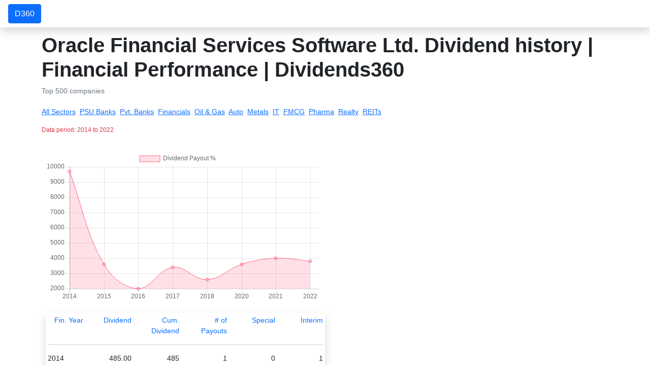

--- FILE ---
content_type: text/html; charset=UTF-8
request_url: https://dividends360.in/company/OFSS
body_size: 4361
content:
	<base href="https://dividends360.in/" />

<!doctype html>
<html lang="en">
  <head>
    <!-- Required meta tags -->
    <meta charset="utf-8">
    <meta name="viewport" content="width=device-width, initial-scale=1">
	<meta name="description" content="">
    <!-- Bootstrap CSS -->
    <link href="https://cdn.jsdelivr.net/npm/bootstrap@5.0.2/dist/css/bootstrap.min.css" rel="stylesheet" integrity="sha384-EVSTQN3/azprG1Anm3QDgpJLIm9Nao0Yz1ztcQTwFspd3yD65VohhpuuCOmLASjC" crossorigin="anonymous">

	
	<link rel="icon" type="image/x-icon" href="favicon.ico">
	<link rel="canonical" href="https://dividends360.in/company/OFSS"/>
    <title>Dividend history of Oracle Financial Services Software Ltd. | Financial performance</title>
	

  </head>
  
  
  <body>
  
    <div class="container">
		
<!-- Google tag (gtag.js) -->
<script async src="https://www.googletagmanager.com/gtag/js?id=G-J3Z43SGBC5"></script>
<script>
  window.dataLayer = window.dataLayer || [];
  function gtag(){dataLayer.push(arguments);}
  gtag('js', new Date());

  gtag('config', 'G-J3Z43SGBC5');
</script>

<nav id="navbar-example2" class="navbar navbar-light px-3 fixed-top shadow bg-white mb-5">
		
          <!--     
    <button class="navbar-toggler" type="button" data-toggle="collapse" data-target="#offcanvasExample" aria-controls="navbarToggleExternalContent" aria-expanded="false" aria-label="Toggle navigation">
      <span class="navbar-toggler-icon"></span>
    </button>
-->
<!--
            <a class="navbar-toggler " data-bs-toggle="offcanvas" href="#offcanvasExample" role="button" aria-controls="offcanvasExample">
                <span class="navbar-toggler-icon small text-primary"></span>
            </a>
-->
<a class="btn btn-primary" data-bs-toggle="offcanvas" href="./" role="button" aria-controls="offcanvasExample">
    D360
</a>
            <!--

                <form class="d-flex mx-auto">
                    <input class=" me-2 search-click " type="search" placeholder="Type a company name..." 
                        aria-label="Search"
                        class="text-muted"
                        id="stockname">
                    <button class="btn btn-outline-primary btn-sm" type="submit">Search</button>
                    </form>
-->
                    <!--<a href="divpf.php">My Portfolio</a>
                <a href="div.php">Dividends</a>
                <div class="row">
                <i class="bi bi-facebook"></i>
                </div>
				-->
            
<!--
            <div class="offcanvas offcanvas-start text-primary" tabindex="-1" id="offcanvasExample" aria-labelledby="offcanvasExampleLabel">
            <div class="offcanvas-header">
                <h2 class="offcanvas-title" id="offcanvasExampleLabel">Dividends360</h2>
                <button type="button" class="btn-close text-reset" data-bs-dismiss="offcanvas" aria-label="Close"></button>
            </div>
-->
            <!--
            <div class="offcanvas-body ">
                <div class="row mb-2 shadow-sm">
                <ul class="list-inline" >
                    <li>
                        <a class="dropdown-item  h4" href="#">Quarterly Results</a>
                    </li>
                    <li>
                        <ul class="list-inline" >
                            <li><a class="dropdown-item" href="#">Q4 FY 22</a></li>
                        </ul>
                    </li>
                </ul>
                </div>
                -->

                <!--
                <div class="row mb-2 shadow-sm">
                    <ul class="list-inline" >
                        <li>
                            <a class="dropdown-item h4" href="#">Dividends</a>
                        </li>
                        <li>
                            <ul class="list-inline" >
                                <li><a class="dropdown-item" href="#">Dividends by Market Indices</a></li>
                                <li><a class="dropdown-item" href="#">Dividends by Sector</a></li>
                                <li><a class="dropdown-item" href="#">Dividends by Market capitilization</a></li>
                                <li><a class="dropdown-item" href="#">Dividends by Industry</a></li>
                            </ul>
                        </li>
                    </ul>
                </div>

                <div class="row mb-2 shadow-sm">
                
                    <ul class="list-inline" >
                        <li>
                            <a class="dropdown-item " href="#">
                                <span class="h4">Dividend trends</span>
                                <span class="badge bg-warning align-right rounded-pill">premium</span>
                            </a>
                            
                        </li>
                        <li>
                            <ul class="list-inline" >
                                <li><a class="dropdown-item" href="#">Improving dividends</a></li>
                                <li><a class="dropdown-item" href="#">Declining dividends</a></li>
                                <li><a class="dropdown-item" href="#">Rich dividends</a></li>
                                <li><a class="dropdown-item" href="#">Special dividends</a></li>
                                <li><a class="dropdown-item" href="#">Frequency</a></li>
                            </ul>
                        </li>
                    </ul>
                    </div>

                    <div class="row mb-2 shadow-sm">
                        <ul class="list-inline" >
                            <li>
                                <a class="dropdown-item text-primary" href="terms.php">Terms & Legal</a>
                            </li>
                            <li>
                                <a class="dropdown-item text-primary" href="#">Data disclaimer</a>
                            </li>
                            <li>
                                <a class="dropdown-item text-primary" href="#">Blog</a>
                            </li>
                            <li>
                                <a class="dropdown-item text-primary" href="login.php">Signin</a>
                            </li>
                            <li>
                                <a class="dropdown-item text-primary" href="pricing.php">Premium plan</a>
                            </li>
                        </ul>
                    </div>
                
            </div>
            </div>
		</nav>
-->
        <!--
        <nav class="navbar fixed-bottom navbar-light bg-light mt-4">
			<div class="container-fluid d-flex">
				
				<div class="row">
					<div class="col-12" style="overflow-x: auto; white-space: nowrap;">
						<ul class="list-inline small">
							<li class=""><a class="navbar-brand text-muted" href="#">Terms</a></li>
							<li class=""><a class="navbar-brand text-muted" href="#">Privacy policy</a></li>
                            <li class=""><a class="navbar-brand text-muted" href="#">Copyright - Syllable Labs</a></li>
							<li class=""><a class="navbar-brand text-muted" href="#">Data disclaimer</a></li>
						</ul>			
					</div>		
				</div>		
				<div class="row">
					
				</div>				
			</div>
-->

</nav>
            <link rel="stylesheet" href="https://fonts.googleapis.com/css?family=Comfortaa">
            <style>
                body {
                    font-family: Comfortaa;
                }
            </style>		<!-- ---------------------------------- -->
		<h1 id="metrics">Oracle Financial Services Software Ltd. Dividend history | Financial Performance | Dividends360</h1>
		<p class="text-muted">Top 500 companies</p>
		<div class="row">
			<div class=col-sm-4>
			<!--
						-->
			</div>
			<!--
				<div class=col-sm-8>Since year 
				<div class="btn-group">
					<button type="button btn-outline" class="btn btn-border btn-sm dropdown-toggle" data-bs-toggle="dropdown" aria-expanded="false">
						2014					</button>
					<ul class="dropdown-menu">
						<li><a class="dropdown-item " href="?/company/OFSS/2014">2014</a></li>
						<li><a class="dropdown-item " href="?/company/OFSS/2015">2015</a></li>
						<li><a class="dropdown-item" href="?/company/OFSS/2016">2016</a></li>
						<li><a class="dropdown-item" href="?/company/OFSS/2017">2017</a></li>
						<li><a class="dropdown-item" href="?/company/OFSS/2018">2018</a></li>
						<li><a class="dropdown-item" href="?/company/OFSS/2019">2019</a></li>
						<li><a class="dropdown-item" href="?/company/OFSS/2020">2020</a></li>
						<li><a class="dropdown-item" href="?/company/OFSS/2021">2021</a></li>
					</ul>
				</div>
			</div>
			-->
			

		</div>

		<div class="row" >
			<div class="col5" style="overflow-x: auto; white-space: nowrap;">
				<ul class="list-inline list-sector mt-1" >
					<!--<li><a href="?i2=pf" class="">My Portfolio</a></li>-->
					<li><a href="sector/all" class="">All Sectors</a></li>
					<li><a href="sector/PSUBANK" class=" ">PSU Banks</a></li>
					<li><a href="sector/PVTBANK" class=" ">Pvt. Banks</a></li>
					<li><a href="sector/FINANCIAL" >Financials</a></li>
					<li><a href="sector/OIL">Oil & Gas</a></li>
					<li><a href="sector/AUTO">Auto</a></li>
					<li><a href="sector/METAL">Metals</a></li>
					<li><a href="sector/IT">IT</a></li>
					<li><a href="sector/CONSUMER">FMCG</a></li>
					<li><a href="sector/PHARMA">Pharma</a></li>
					<li><a href="sector/CONSTRUCTION">Realty</a></li>
					<li><a href="sector/REITs">REITs</a></li>
				</ul>
			</div>
		</div>
	<p class="text-danger small">Data period: 2014 to 2022</p>

	<div class="row">
		<div class="col-12 col-md-6">
			<p class="text-muted">
							</p>
		</div>
	</div>
					<div class="row">
				<div class="col-12 col-md-6">
					<canvas id="myChart" width="300px" height="300"></canvas>
				</div>
				<div class="col-8 col-md-6">
				</div>
			</div>
				<div class="row p-1 m-1 mt-3 mb-3 bg-body rounded">
			<div class="col-sm-12 col-md-6 col-xs-12 shadow p-1">
				<div class='row text-primary text-end'>
						<div class='col-2'>Fin. Year</div>
						<div class='col-2'>Dividend</div>
						<div class='col-2'>Cum. Dividend</div>
						<div class='col-2'># of Payouts</div>
						<div class='col-2'>Special</div>
						<div class='col-2'>Interim</div>
					</div>
				<hr /><div class='row mt-1'>
								<div class='col-2'>2014</div>
								<div class='col-2 text-end'>485.00</div>
								<div class='col-2 text-end'>485</div>
								<div class='col-2 text-end'>1</div>
								<div class='col-2 text-end'>0</div>
								<div class='col-2 text-end'>1</div>
							</div>
					<div class='row mt-1'>
								<div class='col-2'>2015</div>
								<div class='col-2 text-end'>180.00</div>
								<div class='col-2 text-end'>665</div>
								<div class='col-2 text-end'>1</div>
								<div class='col-2 text-end'>0</div>
								<div class='col-2 text-end'>0</div>
							</div>
					<div class='row mt-1'>
								<div class='col-2'>2016</div>
								<div class='col-2 text-end'>100.00</div>
								<div class='col-2 text-end'>765</div>
								<div class='col-2 text-end'>1</div>
								<div class='col-2 text-end'>0</div>
								<div class='col-2 text-end'>0</div>
							</div>
					<div class='row mt-1'>
								<div class='col-2'>2017</div>
								<div class='col-2 text-end'>170.00</div>
								<div class='col-2 text-end'>935</div>
								<div class='col-2 text-end'>1</div>
								<div class='col-2 text-end'>0</div>
								<div class='col-2 text-end'>1</div>
							</div>
					<div class='row mt-1'>
								<div class='col-2'>2018</div>
								<div class='col-2 text-end'>130.00</div>
								<div class='col-2 text-end'>1065</div>
								<div class='col-2 text-end'>1</div>
								<div class='col-2 text-end'>0</div>
								<div class='col-2 text-end'>0</div>
							</div>
					<div class='row mt-1'>
								<div class='col-2'>2020</div>
								<div class='col-2 text-end'>180.00</div>
								<div class='col-2 text-end'>1245</div>
								<div class='col-2 text-end'>1</div>
								<div class='col-2 text-end'>0</div>
								<div class='col-2 text-end'>1</div>
							</div>
					<div class='row mt-1'>
								<div class='col-2'>2021</div>
								<div class='col-2 text-end'>200.00</div>
								<div class='col-2 text-end'>1445</div>
								<div class='col-2 text-end'>1</div>
								<div class='col-2 text-end'>0</div>
								<div class='col-2 text-end'>1</div>
							</div>
					<div class='row mt-1'>
								<div class='col-2'>2022</div>
								<div class='col-2 text-end'>190.00</div>
								<div class='col-2 text-end'>1635</div>
								<div class='col-2 text-end'>1</div>
								<div class='col-2 text-end'>0</div>
								<div class='col-2 text-end'>1</div>
							</div>
									</div>
			</div>
			<p class="text-danger small">All values are absolute unless otherwise indicated. Bonus, stock split not considered.</p>
			
		</div>
		
	</div>	<!--Container close tag-->
		
		
  </body>
  
	
  <nav class="navbar navbar-light bg-light bottom-0">
				<div class="container-fluid d-flex">
					
					<!--<div class="row">
						<div class="col-12" style="overflow-x: auto; white-space: nowrap;">
							<ul class="list-inline">
								<li class=""><a class="navbar-brand text-muted" href="#">Terms</a></li>
								<li class=""><a class="navbar-brand text-muted" href="#">Privacy policy</a></li>
								<li class=""><a class="navbar-brand text-muted" href="#">Data disclaimer</a></li>
							</ul>			
						</div>		
					</div>
	-->				
	
					<a class="text-muted mx-auto" href="../terms">Terms</a>
					<a class="text-muted mx-auto" href="../disclaimer">Disclaimer</a>
					<a class="navbar-brand text-muted mx-auto" href="http://syllablelabs.in" target="_blank">Copyright - Syllable Labs</a>
					<a class="text-muted mx-auto" href="../privacy">Privacy</a>
						
					
				</div>
			</nav>
	<link href="https://cdn.jsdelivr.net/npm/bootstrap@5.0.2/dist/css/bootstrap.min.css" rel="stylesheet" integrity="sha384-EVSTQN3/azprG1Anm3QDgpJLIm9Nao0Yz1ztcQTwFspd3yD65VohhpuuCOmLASjC" crossorigin="anonymous">

    <!-- Optional JavaScript; choose one of the two! -->

    <!-- Option 1: Bootstrap Bundle with Popper -->
    <script src="https://ajax.googleapis.com/ajax/libs/jquery/2.1.1/jquery.min.js"></script>
<script src="https://cdn.jsdelivr.net/npm/bootstrap@5.0.2/dist/js/bootstrap.bundle.min.js" integrity="sha384-MrcW6ZMFYlzcLA8Nl+NtUVF0sA7MsXsP1UyJoMp4YLEuNSfAP+JcXn/tWtIaxVXM" crossorigin="anonymous"></script>
	
	<script src="https://cdn.jsdelivr.net/npm/@popperjs/core@2.5.4/dist/umd/popper.min.js" integrity="sha384-q2kxQ16AaE6UbzuKqyBE9/u/KzioAlnx2maXQHiDX9d4/zp8Ok3f+M7DPm+Ib6IU" crossorigin="anonymous"></script>
  	<script src="https://cdn.jsdelivr.net/npm/bootstrap@5.0.0-beta1/dist/js/bootstrap.min.js" integrity="sha384-pQQkAEnwaBkjpqZ8RU1fF1AKtTcHJwFl3pblpTlHXybJjHpMYo79HY3hIi4NKxyj" crossorigin="anonymous"></script>
  
    <!-- Option 2: Separate Popper and Bootstrap JS -->
    <!--
    <script src="https://cdn.jsdelivr.net/npm/@popperjs/core@2.9.2/dist/umd/popper.min.js" integrity="sha384-IQsoLXl5PILFhosVNubq5LC7Qb9DXgDA9i+tQ8Zj3iwWAwPtgFTxbJ8NT4GN1R8p" crossorigin="anonymous"></script>
    <script src="https://cdn.jsdelivr.net/npm/bootstrap@5.0.2/dist/js/bootstrap.min.js" integrity="sha384-cVKIPhGWiC2Al4u+LWgxfKTRIcfu0JTxR+EQDz/bgldoEyl4H0zUF0QKbrJ0EcQF" crossorigin="anonymous"></script>
    -->

    <style>
		body {
			font-family:Arial;
			padding-top: 65px;
			/*background: #f8f9fa!important; */
		}
		.clr-rb {
			//royalblue
			color: #5271ff;
		}
		h1 {
			font-weight: 700;
		} 
		h3 {
			color: #5271ff;
			font-size: 1.25rem;
			font-weight: 700;
			}
		.bg-primary {
			background-color: #f7f9ff;
		}
		.bg-success {
			background-color: #eaffe3;
		}
		.danger {
			color: #ff1616;
		}
		.bg-danger {
			background-color: #ff1616;
		}
		.success {
			color: #008037;
		}
		.strength-card {
			color: #008037;
			background-color: #eaffe3;
			font-size: .9rem;
			line-height: .5rem;
			font-weight: bold;
		}
		
		.weak-card {
			color: #f00;
			background-color: #fce8e6;
			font-size: .9rem;
			line-height: 1rem;
			font-weight: bold;
		}
		
		ul li{
			display: inline;
			text-transform: capitalize;
		}
		
		</style>
		<link rel="stylesheet" href="//code.jquery.com/ui/1.13.1/themes/base/jquery-ui.css">
  
  <script src="https://code.jquery.com/jquery-3.6.0.js"></script>
  <script src="https://code.jquery.com/ui/1.13.1/jquery-ui.js"></script>

  <script src="https://cdnjs.cloudflare.com/ajax/libs/Chart.js/2.2.2/Chart.min.js"></script>
  <script src="./scripts/jquery.min.js"></script>
  
<script>
$( function() {
    var availableTags = [
      "Coal India",
	  "Hindustan zinc",
	  "Hindalco",
	  "National Aluminium - NALCO",
	  "NMDC",
	  "Steel Authority of India - SAIL",
    ];
    $( "#stockname" ).autocomplete({
      source: availableTags,
	  select: function(event, ui) {
        console.log(ui.item.label);
    }
    });
  } );
  

  //1 - chart
  chartType = "line";
  chartlabels =   ["2014","2015","2016","2017","2018","2020","2021","2022"];
  chartvalues =   ["9700.0000","3600.0000","2000.0000","3400.0000","2600.0000","3600.0000","4000.0000","3800.0000"];
  const ctx = document.getElementById('myChart');
  chartType = "line";
  if (ctx != null) {
			
		const myChart = new Chart(ctx, {
			type: chartType,
			data: {
				labels: chartlabels,
				datasets: [{
					label: 'Dividend Payout %',
					data: chartvalues,
					backgroundColor: [
						'rgba(255, 99, 132, 0.2)',
						'rgba(54, 162, 235, 0.2)',
						'rgba(255, 206, 86, 0.2)',
						'rgba(75, 192, 192, 0.2)',
						'rgba(153, 102, 255, 0.2)',
						'rgba(255, 159, 64, 0.2)'
					],
					borderColor: [
						'rgba(255, 99, 132, 1)',
						'rgba(54, 162, 235, 1)',
						'rgba(255, 206, 86, 1)',
						'rgba(75, 192, 192, 1)',
						'rgba(153, 102, 255, 1)',
						'rgba(255, 159, 64, 1)'
					],
					borderWidth: 1
				}]
			},
			options: {
				"responsive": true,
				"maintainAspectRatio": false,
				scales: {
					y: {
						beginAtZero: true
					}
				}			
				
			}, 
		});
  }
  </script>
  		
</html>


			<style>
			#myChart {
				/*max-width: 20rem;*/
			}
			body {
				font-size: .875rem;
			}
			.ggl-green {
				color: #137333;
				background-color: #e6f4ea;
			}
			.ggl-blue {
				color: #185abc;
				background-color: rgba(28,116,233,.1);
			}
			.ggl-red {
				color: #a50e0e;
				background-color:#fce8e6;
			}
			.list-sector li {
				color: #202124;
				margin-right: 0.25rem;
			}
			.list-sector li.sector-current {
				border-radius: 1.5rem;
				padding: .5rem;
				color: #185abc;
				background-color: rgba(28,116,233,.1);
				font-weight: 700;
			}
			.h1 {
				font-size: 80%;
			}

			.ui-menu-item li {
				z-index: 2000;
			}

			.search-click {
				border: 1px solid #ccc;
				outline: none;
				background-size: 22px;
				background-position: 13px;
				border-radius: 10px;
				width: 50px;
				height: 50px;
				padding: 25px;
				transition: all 0.5s;
				}
				.search-click:focus {
				width: 300px;
				padding-left: 50px;
				}
				.search-click {
				position: relative;
				overflow: hidden;
				height: 50px;
				}
				.search-click input {
				background: transparent;
				border: 1px solid #ccc;
				outline: none;
				position: absolute;
				width: 300px;
				height: 50px;
				left: 0%;
				padding: 10px;
				}
			</style>

--- FILE ---
content_type: text/html; charset=UTF-8
request_url: https://dividends360.in/scripts/jquery.min.js
body_size: 4083
content:
<!doctype html>
<html lang="en">
  <head>
    <!-- Required meta tags -->
    <meta charset="utf-8">
    <meta name="viewport" content="width=device-width, initial-scale=1 maximum-scale=1.0">
	<meta name="description" content="Explore indepth insights of Dividend payouts from NSE, BSE listed companies. Your one stop destination to know dividend payouts of companies 360 degrees.">
	<link rel="icon" href="/favicon.ico" sizes="32x32" type="image/png">
	
	<meta name=”robots” content="index, follow">
  <meta name="google-site-verification" content="eTizylaTsCr_wn80Kv_o1FyZetYNKqMb4MOCuoWDbGk" />
  <meta property="og:url"           content="https://www.dividends360.in" />
  <meta property="og:type"          content="website" />
  <meta property="og:title"         content="Want cumulative dividends of companies? Check this out..." />
  <meta property="og:description"   content="Visit our website to know in depth insights of dividend payouts by NSE, BSE listed cos." />
  
	<title>Explore indepth insights of Dividend payouts from NSE, BSE listed companies. </title>
  </head>
  <body class="container">
		

<!-- Google tag (gtag.js) -->
<script async src="https://www.googletagmanager.com/gtag/js?id=G-J3Z43SGBC5"></script>
<script>
  window.dataLayer = window.dataLayer || [];
  function gtag(){dataLayer.push(arguments);}
  gtag('js', new Date());

  gtag('config', 'G-J3Z43SGBC5');
</script>

<nav id="navbar-example2" class="navbar navbar-light px-3 fixed-top shadow bg-white mb-5">
		
          <!--     
    <button class="navbar-toggler" type="button" data-toggle="collapse" data-target="#offcanvasExample" aria-controls="navbarToggleExternalContent" aria-expanded="false" aria-label="Toggle navigation">
      <span class="navbar-toggler-icon"></span>
    </button>
-->
<!--
            <a class="navbar-toggler " data-bs-toggle="offcanvas" href="#offcanvasExample" role="button" aria-controls="offcanvasExample">
                <span class="navbar-toggler-icon small text-primary"></span>
            </a>
-->
<a class="btn btn-primary" data-bs-toggle="offcanvas" href="./" role="button" aria-controls="offcanvasExample">
    D360
</a>
            <!--

                <form class="d-flex mx-auto">
                    <input class=" me-2 search-click " type="search" placeholder="Type a company name..." 
                        aria-label="Search"
                        class="text-muted"
                        id="stockname">
                    <button class="btn btn-outline-primary btn-sm" type="submit">Search</button>
                    </form>
-->
                    <!--<a href="divpf.php">My Portfolio</a>
                <a href="div.php">Dividends</a>
                <div class="row">
                <i class="bi bi-facebook"></i>
                </div>
				-->
            
<!--
            <div class="offcanvas offcanvas-start text-primary" tabindex="-1" id="offcanvasExample" aria-labelledby="offcanvasExampleLabel">
            <div class="offcanvas-header">
                <h2 class="offcanvas-title" id="offcanvasExampleLabel">Dividends360</h2>
                <button type="button" class="btn-close text-reset" data-bs-dismiss="offcanvas" aria-label="Close"></button>
            </div>
-->
            <!--
            <div class="offcanvas-body ">
                <div class="row mb-2 shadow-sm">
                <ul class="list-inline" >
                    <li>
                        <a class="dropdown-item  h4" href="#">Quarterly Results</a>
                    </li>
                    <li>
                        <ul class="list-inline" >
                            <li><a class="dropdown-item" href="#">Q4 FY 22</a></li>
                        </ul>
                    </li>
                </ul>
                </div>
                -->

                <!--
                <div class="row mb-2 shadow-sm">
                    <ul class="list-inline" >
                        <li>
                            <a class="dropdown-item h4" href="#">Dividends</a>
                        </li>
                        <li>
                            <ul class="list-inline" >
                                <li><a class="dropdown-item" href="#">Dividends by Market Indices</a></li>
                                <li><a class="dropdown-item" href="#">Dividends by Sector</a></li>
                                <li><a class="dropdown-item" href="#">Dividends by Market capitilization</a></li>
                                <li><a class="dropdown-item" href="#">Dividends by Industry</a></li>
                            </ul>
                        </li>
                    </ul>
                </div>

                <div class="row mb-2 shadow-sm">
                
                    <ul class="list-inline" >
                        <li>
                            <a class="dropdown-item " href="#">
                                <span class="h4">Dividend trends</span>
                                <span class="badge bg-warning align-right rounded-pill">premium</span>
                            </a>
                            
                        </li>
                        <li>
                            <ul class="list-inline" >
                                <li><a class="dropdown-item" href="#">Improving dividends</a></li>
                                <li><a class="dropdown-item" href="#">Declining dividends</a></li>
                                <li><a class="dropdown-item" href="#">Rich dividends</a></li>
                                <li><a class="dropdown-item" href="#">Special dividends</a></li>
                                <li><a class="dropdown-item" href="#">Frequency</a></li>
                            </ul>
                        </li>
                    </ul>
                    </div>

                    <div class="row mb-2 shadow-sm">
                        <ul class="list-inline" >
                            <li>
                                <a class="dropdown-item text-primary" href="terms.php">Terms & Legal</a>
                            </li>
                            <li>
                                <a class="dropdown-item text-primary" href="#">Data disclaimer</a>
                            </li>
                            <li>
                                <a class="dropdown-item text-primary" href="#">Blog</a>
                            </li>
                            <li>
                                <a class="dropdown-item text-primary" href="login.php">Signin</a>
                            </li>
                            <li>
                                <a class="dropdown-item text-primary" href="pricing.php">Premium plan</a>
                            </li>
                        </ul>
                    </div>
                
            </div>
            </div>
		</nav>
-->
        <!--
        <nav class="navbar fixed-bottom navbar-light bg-light mt-4">
			<div class="container-fluid d-flex">
				
				<div class="row">
					<div class="col-12" style="overflow-x: auto; white-space: nowrap;">
						<ul class="list-inline small">
							<li class=""><a class="navbar-brand text-muted" href="#">Terms</a></li>
							<li class=""><a class="navbar-brand text-muted" href="#">Privacy policy</a></li>
                            <li class=""><a class="navbar-brand text-muted" href="#">Copyright - Syllable Labs</a></li>
							<li class=""><a class="navbar-brand text-muted" href="#">Data disclaimer</a></li>
						</ul>			
					</div>		
				</div>		
				<div class="row">
					
				</div>				
			</div>
-->

</nav>
            <link rel="stylesheet" href="https://fonts.googleapis.com/css?family=Comfortaa">
            <style>
                body {
                    font-family: Comfortaa;
                }
            </style>  <h1 class="text-center">
  	One stop destination for all your <br /> <mark>Dividend insights</mark>
  </h1>
  <h2 class="text-center">for all NSE, BSE listed companies.</h2>
<div class="row p-2">
<div class="col-6 col-md-2 mx-auto">
  <a href="./sector/all" class="btn btn-primary">Explore now</a>
  </div>
</div>
   
<link rel="stylesheet" href="https://icons.getbootstrap.com/assets/font/bootstrap-icons.css" >
<link rel="stylesheet" href="https://cdn.jsdelivr.net/npm/bootstrap-icons@1.5.0/font/bootstrap-icons.css">
<div class="col-12 col-md-6 mx-auto">
  <h2>Features</h2>
    <a href="#" name="features"></a>
  <hr />
	<div class="row">
		<div class="col-3 align-baseline">
			<i class="bi bi-bar-chart-line h3 text-primary border rounded rounded-circle bg-light p-3"></i></div>
		<div class="col-9">
			<p class="h3">Visualize</p>
			<p class="">Nothing beats visualization. See dividend yield, divdend history and other key metrics of each company's dividend details.</p>
		</div>
	</div>
	<div class="row ml-3">
		<div class="col-3 align-right"><i class="bi bi-plus-circle h3 text-primary border rounded rounded-circle bg-light p-3"></i></div>
		<div class="col-9">
			<p class="h3">Cumulative dividend</p>
			<p class="">Discover dividend payouts of companies cumulatively</p>
		</div>
	</div>
	<div class="row ml-3">
		<div class="col-3 align-right"><i class="bi bi-binoculars h3 text-primary border rounded rounded-circle bg-light p-3 "></i></div>
		<div class="col-9">
			<p class="h3">Advanced Insights</p>
			<p class="">Understand insights of dividend payouts from companies be it dividend stalwarts, or aristrocrats</p>
		</div>
	</div>
	<div class="row ml-3">
		<div class="col-3 align-right"><i class="bi bi-card-list h3 text-primary border rounded rounded-circle bg-light p-3 "></i></div>
		<div class="col-9">
			<p class="h3">Portfolio (coming soon...)</p>
			<p class="">Watch your portfolio payouts and returns with ease...</p>
		</div>
	</div>
		 </div> 
	  </div>
	  
	  
  </body>

		
		


  <nav class="navbar navbar-light bg-light bottom-0">
				<div class="container-fluid d-flex">
					
					<!--<div class="row">
						<div class="col-12" style="overflow-x: auto; white-space: nowrap;">
							<ul class="list-inline">
								<li class=""><a class="navbar-brand text-muted" href="#">Terms</a></li>
								<li class=""><a class="navbar-brand text-muted" href="#">Privacy policy</a></li>
								<li class=""><a class="navbar-brand text-muted" href="#">Data disclaimer</a></li>
							</ul>			
						</div>		
					</div>
	-->				
	
					<a class="text-muted mx-auto" href="../terms">Terms</a>
					<a class="text-muted mx-auto" href="../disclaimer">Disclaimer</a>
					<a class="navbar-brand text-muted mx-auto" href="http://syllablelabs.in" target="_blank">Copyright - Syllable Labs</a>
					<a class="text-muted mx-auto" href="../privacy">Privacy</a>
						
					
				</div>
			</nav>      
	<link href="https://cdn.jsdelivr.net/npm/bootstrap@5.0.2/dist/css/bootstrap.min.css" rel="stylesheet" integrity="sha384-EVSTQN3/azprG1Anm3QDgpJLIm9Nao0Yz1ztcQTwFspd3yD65VohhpuuCOmLASjC" crossorigin="anonymous">

    <!-- Optional JavaScript; choose one of the two! -->

    <!-- Option 1: Bootstrap Bundle with Popper -->
    <script src="https://ajax.googleapis.com/ajax/libs/jquery/2.1.1/jquery.min.js"></script>
<script src="https://cdn.jsdelivr.net/npm/bootstrap@5.0.2/dist/js/bootstrap.bundle.min.js" integrity="sha384-MrcW6ZMFYlzcLA8Nl+NtUVF0sA7MsXsP1UyJoMp4YLEuNSfAP+JcXn/tWtIaxVXM" crossorigin="anonymous"></script>
	
	<script src="https://cdn.jsdelivr.net/npm/@popperjs/core@2.5.4/dist/umd/popper.min.js" integrity="sha384-q2kxQ16AaE6UbzuKqyBE9/u/KzioAlnx2maXQHiDX9d4/zp8Ok3f+M7DPm+Ib6IU" crossorigin="anonymous"></script>
  	<script src="https://cdn.jsdelivr.net/npm/bootstrap@5.0.0-beta1/dist/js/bootstrap.min.js" integrity="sha384-pQQkAEnwaBkjpqZ8RU1fF1AKtTcHJwFl3pblpTlHXybJjHpMYo79HY3hIi4NKxyj" crossorigin="anonymous"></script>
  
    <!-- Option 2: Separate Popper and Bootstrap JS -->
    <!--
    <script src="https://cdn.jsdelivr.net/npm/@popperjs/core@2.9.2/dist/umd/popper.min.js" integrity="sha384-IQsoLXl5PILFhosVNubq5LC7Qb9DXgDA9i+tQ8Zj3iwWAwPtgFTxbJ8NT4GN1R8p" crossorigin="anonymous"></script>
    <script src="https://cdn.jsdelivr.net/npm/bootstrap@5.0.2/dist/js/bootstrap.min.js" integrity="sha384-cVKIPhGWiC2Al4u+LWgxfKTRIcfu0JTxR+EQDz/bgldoEyl4H0zUF0QKbrJ0EcQF" crossorigin="anonymous"></script>
    -->

    <style>
		body {
			font-family:Arial;
			padding-top: 65px;
			/*background: #f8f9fa!important; */
		}
		.clr-rb {
			//royalblue
			color: #5271ff;
		}
		h1 {
			font-weight: 700;
		} 
		h3 {
			color: #5271ff;
			font-size: 1.25rem;
			font-weight: 700;
			}
		.bg-primary {
			background-color: #f7f9ff;
		}
		.bg-success {
			background-color: #eaffe3;
		}
		.danger {
			color: #ff1616;
		}
		.bg-danger {
			background-color: #ff1616;
		}
		.success {
			color: #008037;
		}
		.strength-card {
			color: #008037;
			background-color: #eaffe3;
			font-size: .9rem;
			line-height: .5rem;
			font-weight: bold;
		}
		
		.weak-card {
			color: #f00;
			background-color: #fce8e6;
			font-size: .9rem;
			line-height: 1rem;
			font-weight: bold;
		}
		
		ul li{
			display: inline;
			text-transform: capitalize;
		}
		
		</style>
		<link rel="stylesheet" href="//code.jquery.com/ui/1.13.1/themes/base/jquery-ui.css">
  
  <script src="https://code.jquery.com/jquery-3.6.0.js"></script>
  <script src="https://code.jquery.com/ui/1.13.1/jquery-ui.js"></script>

  <script src="https://cdnjs.cloudflare.com/ajax/libs/Chart.js/2.2.2/Chart.min.js"></script>
  <script src="./scripts/jquery.min.js"></script>
  
<script>
$( function() {
    var availableTags = [
      "Coal India",
	  "Hindustan zinc",
	  "Hindalco",
	  "National Aluminium - NALCO",
	  "NMDC",
	  "Steel Authority of India - SAIL",
    ];
    $( "#stockname" ).autocomplete({
      source: availableTags,
	  select: function(event, ui) {
        console.log(ui.item.label);
    }
    });
  } );
  

  //1 - chart
  chartType = "line";
  chartlabels =   [];
  chartvalues =   [];
  const ctx = document.getElementById('myChart');
  chartType = "line";
  if (ctx != null) {
			
		const myChart = new Chart(ctx, {
			type: chartType,
			data: {
				labels: chartlabels,
				datasets: [{
					label: 'Dividend Payout %',
					data: chartvalues,
					backgroundColor: [
						'rgba(255, 99, 132, 0.2)',
						'rgba(54, 162, 235, 0.2)',
						'rgba(255, 206, 86, 0.2)',
						'rgba(75, 192, 192, 0.2)',
						'rgba(153, 102, 255, 0.2)',
						'rgba(255, 159, 64, 0.2)'
					],
					borderColor: [
						'rgba(255, 99, 132, 1)',
						'rgba(54, 162, 235, 1)',
						'rgba(255, 206, 86, 1)',
						'rgba(75, 192, 192, 1)',
						'rgba(153, 102, 255, 1)',
						'rgba(255, 159, 64, 1)'
					],
					borderWidth: 1
				}]
			},
			options: {
				"responsive": true,
				"maintainAspectRatio": false,
				scales: {
					y: {
						beginAtZero: true
					}
				}			
				
			}, 
		});
  }
  </script>
  <style>
h1 {
	font-size: 2rem;
	line-height: 4rem;

}

@media only screen and (min-width: 600px) {

	h1 {
		font-size: 3.5rem;
		line-height: 5rem;
		font-weight: 700;
}
}
.typewriter  {
  overflow: scroll;
  /* Ensures the content is not revealed until the animation */
  border-right: .15em solid orange; /* The typwriter cursor */
  white-space: wrap-text; 
  /* Keeps the content on a single line */
  margin: 0 auto; /* Gives that scrolling effect as the typing happens */
  letter-spacing: .15em; /* Adjust as needed */
  animation: 
    typing 3.5s steps(40, end),
    blink-caret .75s step-end infinite;
}

/* The typing effect */
@keyframes typing {
  from { width: 0 }
  to { width: 100% }
}

/* The typewriter cursor effect */
@keyframes blink-caret {
  from, to { border-color: transparent }
  50% { border-color: orange; }
}

mark {
background-color: yellow;
font-size: 2.5rem;
}
</style>
  </html>